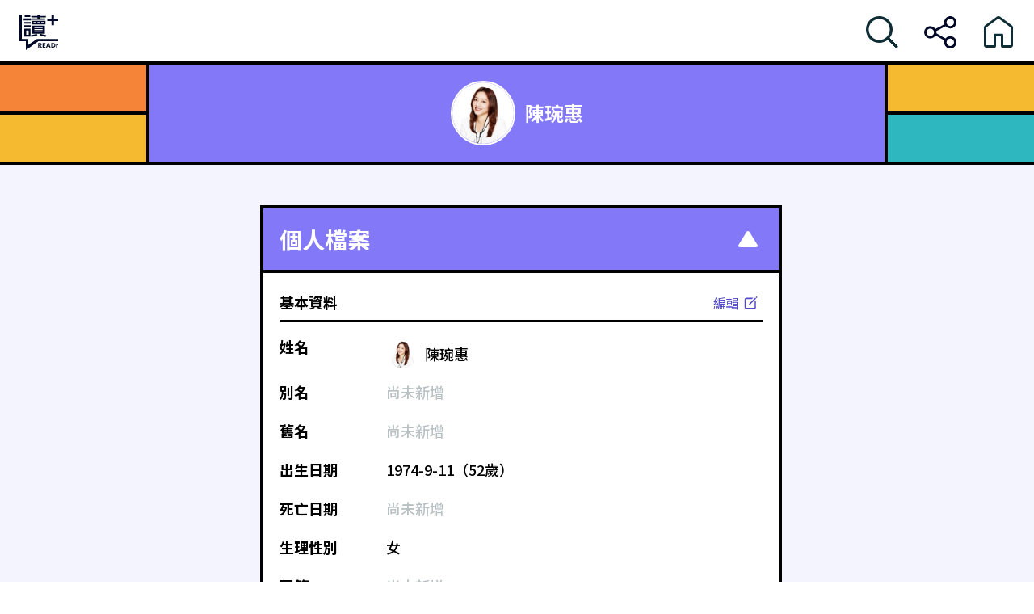

--- FILE ---
content_type: application/javascript; charset=UTF-8
request_url: https://whoareyou.readr.tw/_next/static/Y0Z0PrYkXaXYFp9nmAV7_/_buildManifest.js
body_size: 676
content:
self.__BUILD_MANIFEST=function(s,e,t,a,c,i,r,p,l,o,d,n,m,u,f,h,b,k,j,g,y){return{__rewrites:{beforeFiles:[],afterFiles:[{source:"/(politics-tracker|)",destination:m},{source:"/politics-tracker/:path*",destination:"/:path*"},{source:"/server-sitemaps/person/:year",destination:"/server-sitemaps/person.xml?=:year"},{source:"/server-sitemaps/politics-summary-related-to-person/:year",destination:"/server-sitemaps/politics-summary-related-to-person.xml?=:year"}],fallback:[]},"/2022":[s,t,a,u,e,f,"static/css/b43c9733b030b44b.css","static/chunks/pages/2022-237e73a681f638f3.js"],"/2024":[s,t,a,i,d,u,e,n,f,"static/css/73546449087669ab.css","static/chunks/pages/2024-66face249a1352ca.js"],"/404":[s,e,h,"static/chunks/pages/404-ded62a63b6189d28.js"],"/_error":["static/chunks/pages/_error-e4f561a102d9bb14.js"],"/election":[s,t,"static/chunks/253-89948d0717fcf275.js",e,c,"static/css/3c6a56728f53fee5.css","static/chunks/pages/election-0c6393e3b6c61665.js"],"/person/[id]":[r,s,t,a,p,e,c,"static/css/480924a7fb367660.css","static/chunks/pages/person/[id]-66e376fa08b7553f.js"],"/politics/detail/[politicId]":[r,s,t,a,i,p,l,b,e,c,o,k,j,"static/chunks/pages/politics/detail/[politicId]-38e3ba65fbc994eb.js"],"/politics/party/detail/[politicId]":[r,s,t,a,i,p,l,b,e,c,o,k,j,"static/chunks/pages/politics/party/detail/[politicId]-db07ff246cfe64f4.js"],"/politics/party/[organizationId]":[r,s,t,a,i,p,l,d,e,c,o,n,g,y,"static/chunks/pages/politics/party/[organizationId]-ea6725bbfbc6cdad.js"],"/politics/[personId]":[r,s,t,a,i,p,l,d,e,c,o,n,g,y,"static/chunks/pages/politics/[personId]-a108cacb1c554275.js"],"/search":[s,e,h,"static/chunks/pages/search-a7970765bba40146.js"],"/server-sitemaps/landing-and-elections.xml":["static/chunks/pages/server-sitemaps/landing-and-elections.xml-35cf04daf345c3b8.js"],"/server-sitemaps/person.xml":["static/chunks/pages/server-sitemaps/person.xml-5e3663da4da9a67e.js"],"/server-sitemaps/politics-detail-related-to-party.xml":["static/chunks/pages/server-sitemaps/politics-detail-related-to-party.xml-52f8cfb56f7e7d4f.js"],"/server-sitemaps/politics-detail-related-to-person.xml":["static/chunks/pages/server-sitemaps/politics-detail-related-to-person.xml-463c65c4eb7d0534.js"],"/server-sitemaps/politics-summary-related-to-party.xml":["static/chunks/pages/server-sitemaps/politics-summary-related-to-party.xml-e1bc2a5cf8cf21eb.js"],"/server-sitemaps/politics-summary-related-to-person.xml":["static/chunks/pages/server-sitemaps/politics-summary-related-to-person.xml-917bc45c0945e719.js"],sortedPages:["/2022",m,"/404","/_app","/_error","/election","/person/[id]","/politics/detail/[politicId]","/politics/party/detail/[politicId]","/politics/party/[organizationId]","/politics/[personId]","/search","/server-sitemaps/landing-and-elections.xml","/server-sitemaps/person.xml","/server-sitemaps/politics-detail-related-to-party.xml","/server-sitemaps/politics-detail-related-to-person.xml","/server-sitemaps/politics-summary-related-to-party.xml","/server-sitemaps/politics-summary-related-to-person.xml"]}}("static/chunks/98-2613a3fcd355040f.js","static/chunks/366-d7811086c532dc76.js","static/chunks/137-73cff2a759dc6158.js","static/chunks/925-85f7061923831fd3.js","static/chunks/312-6740cd54cae46d26.js","static/chunks/21-61b4fce5ab489f42.js","static/chunks/75fc9c18-191f4e46a5fca1eb.js","static/chunks/857-f1e7970aaa618510.js","static/chunks/983-974dbcc322cdbdf8.js","static/chunks/612-82e712dfa7b3529e.js","static/chunks/455-fe78954aba674261.js","static/chunks/458-e858f67820af3878.js","/2024","static/chunks/228-12c1c9a2410a3128.js","static/chunks/99-c73626eca3487946.js","static/css/3185d1c186276c74.css","static/chunks/256-330a23c9b9585fd2.js","static/css/c420873caa783c9a.css","static/chunks/441-f5d433d393db3128.js","static/css/be38c01802e36c3f.css","static/chunks/735-d25fc09eeb90c3a6.js"),self.__BUILD_MANIFEST_CB&&self.__BUILD_MANIFEST_CB();